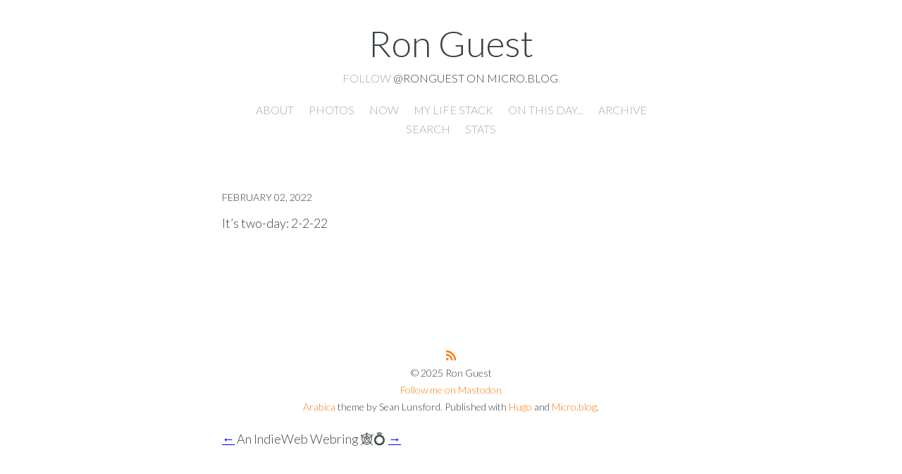

--- FILE ---
content_type: text/html; charset=utf-8
request_url: https://ronguest.net/2022/02/02/its-twoday.html
body_size: 4765
content:
<!DOCTYPE html>
<html>
    <head>
    <meta charset="utf-8" />
    <meta http-equiv="X-UA-Compatible" content="IE=edge" />

    
    <title>
      
      Ron Guest - 
      
	</title>

    <meta name="HandheldFriendly" content="True" />
    <meta name="viewport" content="width=device-width, initial-scale=1.0" />

    
    <link rel="stylesheet" type="text/css" href="/assets/css/normalize.css?1762704289" />
    <link rel="stylesheet" type="text/css" href="/assets/css/icons.css?1762704289" />
    <link rel="stylesheet" type="text/css" href="/assets/css/screen.css?1762704289" />
    <link rel="stylesheet" type="text/css" href="/custom.css?1762704289" />

	<link rel="me" href="https://micro.blog/ronguest" />
	
		<link rel="me" href="https://twitter.com/ronguest" />
	
	
		<link rel="me" href="https://github.com/ronguest" />
	
	
    <link  rel="me" href="https://mastodon.technology/@ronguest" />
    <link  rel="me" href="https://fosstodon.org/@ronguest" />
    <link  rel="me" href="https://mstdn.social/@ronguest" />


	<link rel="authorization_endpoint" href="https://micro.blog/indieauth/auth" />
	<link rel="token_endpoint" href="https://micro.blog/indieauth/token" />
	<link rel="micropub" href="https://micro.blog/micropub" />
	<link rel="microsub" href="https://micro.blog/microsub" />
	<link rel="webmention" href="https://micro.blog/webmention" />
	<link rel="subscribe" href="https://micro.blog/users/follow" />

    
    <link href="https://fonts.googleapis.com/css?family=Bree+Serif|Lato:100,100i,300,300i,400,400i,700,700i|Source+Code+Pro:300,400,500,700" rel="stylesheet">
    

    
    <script src="https://cdn.jsdelivr.net/npm/jquery@1.12.4/dist/jquery.min.js"></script>
    <script type="text/javascript" src="/assets/bigfoot/dist/bigfoot.js"></script>
    <link rel="stylesheet" type="text/css" href="/assets/bigfoot/dist/bigfoot-number.css" />
    <script type="text/javascript">
        $.bigfoot();
    </script>
    
    
    
	    <link rel="stylesheet" href="/assets/css/poststats.css?v=0" />
    
    
    	<script src="https://cdn.jsdelivr.net/npm/jquery@1.12.4/dist/jquery.min.js"></script>
<script type="text/javascript" src="/assets/bigfoot/dist/bigfoot.min.js"></script>
<link rel="stylesheet" type="text/css" href="
                      
                        /assets/bigfoot/dist/bigfoot-default.css 
                      " />
<script type="text/javascript">
  $.bigfoot(
    {
      numberResetSelector:  null 
    }
  );
</script>

    
</head>

    <body class="post-template">
        <header class="main-header">
	<div class="h-card main-header-content">
		<h1 class=" blog-title">
			<a class="u-url p-name" href="/">
				
           			Ron Guest
				
			</a>
		</h1>
		<h2 class="p-note blog-description">Follow <a href="https://micro.blog/ronguest">@ronguest on Micro.blog</a>.</h2>
	</div>

	<div class="nav">
    
		
			
				<a class="nav- " role="presentation" href="/about/">About</a>
			
		
			
				<a class="nav- " role="presentation" href="/photos/">Photos</a>
			
		
			
				<a class="nav- " role="presentation" href="/now/">Now</a>
			
		
			
				<a class="nav- " role="presentation" href="/tools/">My Life Stack</a>
			
		
			
				<a class="nav- " role="presentation" href="/on-this-day/">On this day...</a>
			
		
			
				<a class="nav- " role="presentation" href="/archive/">Archive</a>
			
		
			
				<a class="nav- " role="presentation" href="/search/">Search</a>
			
		
			
				<a class="nav- " role="presentation" href="/stats/">Stats</a>
			
		
	</div>
</header>

        
<main class="content" role="main">
  <article class="post h-entry">
    <header class="post-header">
      
      <h2 class="post-title p-name"></h2>
      <section class="post-meta">
        <time class="post-date dt-published" datetime="2022-02-02 04:50:32 -0600">February 02, 2022</time>
        <a class="u-author h-card" href="/"></a>
      </section>
    </header>
    <section class="post-content e-content">
      <p>It’s two-day: 2-2-22</p>

    </section>
    <footer class="post-footer">
      
    </footer>
  </article>


<script type="text/javascript" src="https://micro.blog/conversation.js?url=https%3a%2f%2fronguest.net%2f2022%2f02%2f02%2fits-twoday.html"></script>


</main>

        <footer class="site-footer">
  <section class="rss"><a class="subscribe-button icon-feed" href="/feed.xml"></a></section>
  
  
  <section class="copyright">© 2025 Ron Guest</section>
<a rel="me" href="https://fosstodon.org/@ronguest">Follow me on Mastodon</a>
  <section class="poweredby"><a href="http://thedarkroast.com/arabica">Arabica</a> theme by Sean Lunsford. Published with <a href="https://gohugo.io">Hugo</a> and <a href="https://micro.blog/">Micro.blog</a>.</section>
</footer>



		<a href="https://xn--sr8hvo.ws/🕊🆓🐒/previous">←</a>
An IndieWeb Webring 🕸💍
<a href="https://xn--sr8hvo.ws/🕊🆓🐒/next">→</a>

		
    </body>
</html>
